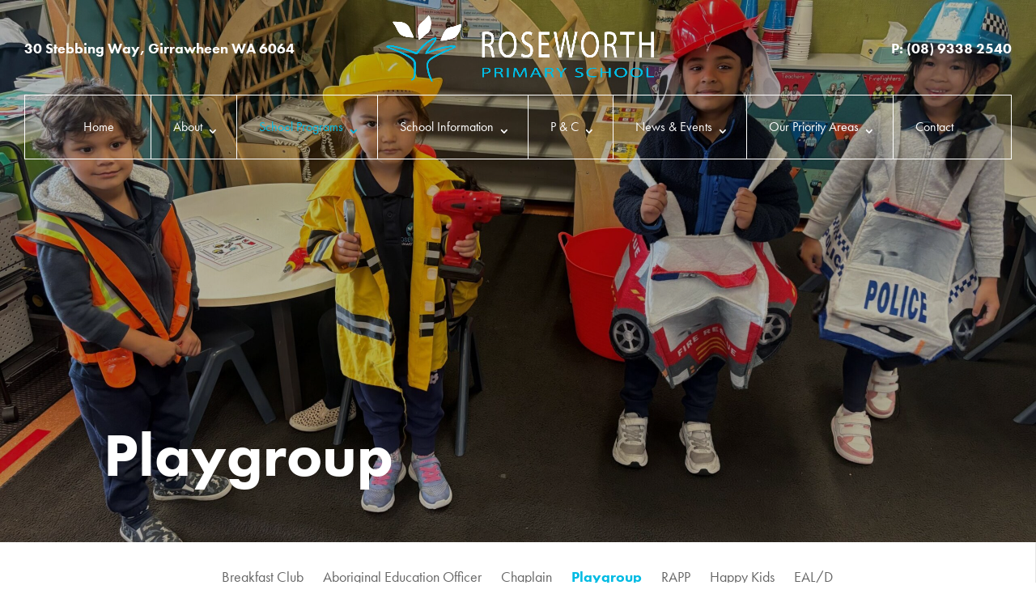

--- FILE ---
content_type: text/html; charset=UTF-8
request_url: http://roseworthps.wa.edu.au/school-programs/playgroup/
body_size: 12725
content:
<!DOCTYPE html>
<html lang="en-AU">
<head>
	<meta charset="UTF-8" />
<meta http-equiv="X-UA-Compatible" content="IE=edge">
	<link rel="pingback" href="http://roseworthps.wa.edu.au/xmlrpc.php" />

	<script type="text/javascript">
		document.documentElement.className = 'js';
	</script>

	<title>Playgroup | Roseworth Primary School</title>
<meta name='robots' content='max-image-preview:large' />
<link rel='dns-prefetch' href='//fonts.googleapis.com' />
<link rel="alternate" type="application/rss+xml" title="Roseworth Primary School &raquo; Feed" href="http://roseworthps.wa.edu.au/feed/" />
<link rel="alternate" type="application/rss+xml" title="Roseworth Primary School &raquo; Comments Feed" href="http://roseworthps.wa.edu.au/comments/feed/" />
<script type="text/javascript">
/* <![CDATA[ */
window._wpemojiSettings = {"baseUrl":"https:\/\/s.w.org\/images\/core\/emoji\/14.0.0\/72x72\/","ext":".png","svgUrl":"https:\/\/s.w.org\/images\/core\/emoji\/14.0.0\/svg\/","svgExt":".svg","source":{"concatemoji":"http:\/\/roseworthps.wa.edu.au\/wp-includes\/js\/wp-emoji-release.min.js?ver=6.4.7"}};
/*! This file is auto-generated */
!function(i,n){var o,s,e;function c(e){try{var t={supportTests:e,timestamp:(new Date).valueOf()};sessionStorage.setItem(o,JSON.stringify(t))}catch(e){}}function p(e,t,n){e.clearRect(0,0,e.canvas.width,e.canvas.height),e.fillText(t,0,0);var t=new Uint32Array(e.getImageData(0,0,e.canvas.width,e.canvas.height).data),r=(e.clearRect(0,0,e.canvas.width,e.canvas.height),e.fillText(n,0,0),new Uint32Array(e.getImageData(0,0,e.canvas.width,e.canvas.height).data));return t.every(function(e,t){return e===r[t]})}function u(e,t,n){switch(t){case"flag":return n(e,"\ud83c\udff3\ufe0f\u200d\u26a7\ufe0f","\ud83c\udff3\ufe0f\u200b\u26a7\ufe0f")?!1:!n(e,"\ud83c\uddfa\ud83c\uddf3","\ud83c\uddfa\u200b\ud83c\uddf3")&&!n(e,"\ud83c\udff4\udb40\udc67\udb40\udc62\udb40\udc65\udb40\udc6e\udb40\udc67\udb40\udc7f","\ud83c\udff4\u200b\udb40\udc67\u200b\udb40\udc62\u200b\udb40\udc65\u200b\udb40\udc6e\u200b\udb40\udc67\u200b\udb40\udc7f");case"emoji":return!n(e,"\ud83e\udef1\ud83c\udffb\u200d\ud83e\udef2\ud83c\udfff","\ud83e\udef1\ud83c\udffb\u200b\ud83e\udef2\ud83c\udfff")}return!1}function f(e,t,n){var r="undefined"!=typeof WorkerGlobalScope&&self instanceof WorkerGlobalScope?new OffscreenCanvas(300,150):i.createElement("canvas"),a=r.getContext("2d",{willReadFrequently:!0}),o=(a.textBaseline="top",a.font="600 32px Arial",{});return e.forEach(function(e){o[e]=t(a,e,n)}),o}function t(e){var t=i.createElement("script");t.src=e,t.defer=!0,i.head.appendChild(t)}"undefined"!=typeof Promise&&(o="wpEmojiSettingsSupports",s=["flag","emoji"],n.supports={everything:!0,everythingExceptFlag:!0},e=new Promise(function(e){i.addEventListener("DOMContentLoaded",e,{once:!0})}),new Promise(function(t){var n=function(){try{var e=JSON.parse(sessionStorage.getItem(o));if("object"==typeof e&&"number"==typeof e.timestamp&&(new Date).valueOf()<e.timestamp+604800&&"object"==typeof e.supportTests)return e.supportTests}catch(e){}return null}();if(!n){if("undefined"!=typeof Worker&&"undefined"!=typeof OffscreenCanvas&&"undefined"!=typeof URL&&URL.createObjectURL&&"undefined"!=typeof Blob)try{var e="postMessage("+f.toString()+"("+[JSON.stringify(s),u.toString(),p.toString()].join(",")+"));",r=new Blob([e],{type:"text/javascript"}),a=new Worker(URL.createObjectURL(r),{name:"wpTestEmojiSupports"});return void(a.onmessage=function(e){c(n=e.data),a.terminate(),t(n)})}catch(e){}c(n=f(s,u,p))}t(n)}).then(function(e){for(var t in e)n.supports[t]=e[t],n.supports.everything=n.supports.everything&&n.supports[t],"flag"!==t&&(n.supports.everythingExceptFlag=n.supports.everythingExceptFlag&&n.supports[t]);n.supports.everythingExceptFlag=n.supports.everythingExceptFlag&&!n.supports.flag,n.DOMReady=!1,n.readyCallback=function(){n.DOMReady=!0}}).then(function(){return e}).then(function(){var e;n.supports.everything||(n.readyCallback(),(e=n.source||{}).concatemoji?t(e.concatemoji):e.wpemoji&&e.twemoji&&(t(e.twemoji),t(e.wpemoji)))}))}((window,document),window._wpemojiSettings);
/* ]]> */
</script>
<meta content="Roseworth PS v.1.0" name="generator"/><link rel='stylesheet' id='eo-leaflet.js-css' href='http://roseworthps.wa.edu.au/wp-content/plugins/event-organiser/lib/leaflet/leaflet.min.css?ver=1.4.0' type='text/css' media='all' />
<style id='eo-leaflet.js-inline-css' type='text/css'>
.leaflet-popup-close-button{box-shadow:none!important;}
</style>
<style id='wp-emoji-styles-inline-css' type='text/css'>

	img.wp-smiley, img.emoji {
		display: inline !important;
		border: none !important;
		box-shadow: none !important;
		height: 1em !important;
		width: 1em !important;
		margin: 0 0.07em !important;
		vertical-align: -0.1em !important;
		background: none !important;
		padding: 0 !important;
	}
</style>
<link rel='stylesheet' id='wp-block-library-css' href='http://roseworthps.wa.edu.au/wp-includes/css/dist/block-library/style.min.css?ver=6.4.7' type='text/css' media='all' />
<style id='classic-theme-styles-inline-css' type='text/css'>
/*! This file is auto-generated */
.wp-block-button__link{color:#fff;background-color:#32373c;border-radius:9999px;box-shadow:none;text-decoration:none;padding:calc(.667em + 2px) calc(1.333em + 2px);font-size:1.125em}.wp-block-file__button{background:#32373c;color:#fff;text-decoration:none}
</style>
<style id='global-styles-inline-css' type='text/css'>
body{--wp--preset--color--black: #000000;--wp--preset--color--cyan-bluish-gray: #abb8c3;--wp--preset--color--white: #ffffff;--wp--preset--color--pale-pink: #f78da7;--wp--preset--color--vivid-red: #cf2e2e;--wp--preset--color--luminous-vivid-orange: #ff6900;--wp--preset--color--luminous-vivid-amber: #fcb900;--wp--preset--color--light-green-cyan: #7bdcb5;--wp--preset--color--vivid-green-cyan: #00d084;--wp--preset--color--pale-cyan-blue: #8ed1fc;--wp--preset--color--vivid-cyan-blue: #0693e3;--wp--preset--color--vivid-purple: #9b51e0;--wp--preset--gradient--vivid-cyan-blue-to-vivid-purple: linear-gradient(135deg,rgba(6,147,227,1) 0%,rgb(155,81,224) 100%);--wp--preset--gradient--light-green-cyan-to-vivid-green-cyan: linear-gradient(135deg,rgb(122,220,180) 0%,rgb(0,208,130) 100%);--wp--preset--gradient--luminous-vivid-amber-to-luminous-vivid-orange: linear-gradient(135deg,rgba(252,185,0,1) 0%,rgba(255,105,0,1) 100%);--wp--preset--gradient--luminous-vivid-orange-to-vivid-red: linear-gradient(135deg,rgba(255,105,0,1) 0%,rgb(207,46,46) 100%);--wp--preset--gradient--very-light-gray-to-cyan-bluish-gray: linear-gradient(135deg,rgb(238,238,238) 0%,rgb(169,184,195) 100%);--wp--preset--gradient--cool-to-warm-spectrum: linear-gradient(135deg,rgb(74,234,220) 0%,rgb(151,120,209) 20%,rgb(207,42,186) 40%,rgb(238,44,130) 60%,rgb(251,105,98) 80%,rgb(254,248,76) 100%);--wp--preset--gradient--blush-light-purple: linear-gradient(135deg,rgb(255,206,236) 0%,rgb(152,150,240) 100%);--wp--preset--gradient--blush-bordeaux: linear-gradient(135deg,rgb(254,205,165) 0%,rgb(254,45,45) 50%,rgb(107,0,62) 100%);--wp--preset--gradient--luminous-dusk: linear-gradient(135deg,rgb(255,203,112) 0%,rgb(199,81,192) 50%,rgb(65,88,208) 100%);--wp--preset--gradient--pale-ocean: linear-gradient(135deg,rgb(255,245,203) 0%,rgb(182,227,212) 50%,rgb(51,167,181) 100%);--wp--preset--gradient--electric-grass: linear-gradient(135deg,rgb(202,248,128) 0%,rgb(113,206,126) 100%);--wp--preset--gradient--midnight: linear-gradient(135deg,rgb(2,3,129) 0%,rgb(40,116,252) 100%);--wp--preset--font-size--small: 13px;--wp--preset--font-size--medium: 20px;--wp--preset--font-size--large: 36px;--wp--preset--font-size--x-large: 42px;--wp--preset--spacing--20: 0.44rem;--wp--preset--spacing--30: 0.67rem;--wp--preset--spacing--40: 1rem;--wp--preset--spacing--50: 1.5rem;--wp--preset--spacing--60: 2.25rem;--wp--preset--spacing--70: 3.38rem;--wp--preset--spacing--80: 5.06rem;--wp--preset--shadow--natural: 6px 6px 9px rgba(0, 0, 0, 0.2);--wp--preset--shadow--deep: 12px 12px 50px rgba(0, 0, 0, 0.4);--wp--preset--shadow--sharp: 6px 6px 0px rgba(0, 0, 0, 0.2);--wp--preset--shadow--outlined: 6px 6px 0px -3px rgba(255, 255, 255, 1), 6px 6px rgba(0, 0, 0, 1);--wp--preset--shadow--crisp: 6px 6px 0px rgba(0, 0, 0, 1);}:where(.is-layout-flex){gap: 0.5em;}:where(.is-layout-grid){gap: 0.5em;}body .is-layout-flow > .alignleft{float: left;margin-inline-start: 0;margin-inline-end: 2em;}body .is-layout-flow > .alignright{float: right;margin-inline-start: 2em;margin-inline-end: 0;}body .is-layout-flow > .aligncenter{margin-left: auto !important;margin-right: auto !important;}body .is-layout-constrained > .alignleft{float: left;margin-inline-start: 0;margin-inline-end: 2em;}body .is-layout-constrained > .alignright{float: right;margin-inline-start: 2em;margin-inline-end: 0;}body .is-layout-constrained > .aligncenter{margin-left: auto !important;margin-right: auto !important;}body .is-layout-constrained > :where(:not(.alignleft):not(.alignright):not(.alignfull)){max-width: var(--wp--style--global--content-size);margin-left: auto !important;margin-right: auto !important;}body .is-layout-constrained > .alignwide{max-width: var(--wp--style--global--wide-size);}body .is-layout-flex{display: flex;}body .is-layout-flex{flex-wrap: wrap;align-items: center;}body .is-layout-flex > *{margin: 0;}body .is-layout-grid{display: grid;}body .is-layout-grid > *{margin: 0;}:where(.wp-block-columns.is-layout-flex){gap: 2em;}:where(.wp-block-columns.is-layout-grid){gap: 2em;}:where(.wp-block-post-template.is-layout-flex){gap: 1.25em;}:where(.wp-block-post-template.is-layout-grid){gap: 1.25em;}.has-black-color{color: var(--wp--preset--color--black) !important;}.has-cyan-bluish-gray-color{color: var(--wp--preset--color--cyan-bluish-gray) !important;}.has-white-color{color: var(--wp--preset--color--white) !important;}.has-pale-pink-color{color: var(--wp--preset--color--pale-pink) !important;}.has-vivid-red-color{color: var(--wp--preset--color--vivid-red) !important;}.has-luminous-vivid-orange-color{color: var(--wp--preset--color--luminous-vivid-orange) !important;}.has-luminous-vivid-amber-color{color: var(--wp--preset--color--luminous-vivid-amber) !important;}.has-light-green-cyan-color{color: var(--wp--preset--color--light-green-cyan) !important;}.has-vivid-green-cyan-color{color: var(--wp--preset--color--vivid-green-cyan) !important;}.has-pale-cyan-blue-color{color: var(--wp--preset--color--pale-cyan-blue) !important;}.has-vivid-cyan-blue-color{color: var(--wp--preset--color--vivid-cyan-blue) !important;}.has-vivid-purple-color{color: var(--wp--preset--color--vivid-purple) !important;}.has-black-background-color{background-color: var(--wp--preset--color--black) !important;}.has-cyan-bluish-gray-background-color{background-color: var(--wp--preset--color--cyan-bluish-gray) !important;}.has-white-background-color{background-color: var(--wp--preset--color--white) !important;}.has-pale-pink-background-color{background-color: var(--wp--preset--color--pale-pink) !important;}.has-vivid-red-background-color{background-color: var(--wp--preset--color--vivid-red) !important;}.has-luminous-vivid-orange-background-color{background-color: var(--wp--preset--color--luminous-vivid-orange) !important;}.has-luminous-vivid-amber-background-color{background-color: var(--wp--preset--color--luminous-vivid-amber) !important;}.has-light-green-cyan-background-color{background-color: var(--wp--preset--color--light-green-cyan) !important;}.has-vivid-green-cyan-background-color{background-color: var(--wp--preset--color--vivid-green-cyan) !important;}.has-pale-cyan-blue-background-color{background-color: var(--wp--preset--color--pale-cyan-blue) !important;}.has-vivid-cyan-blue-background-color{background-color: var(--wp--preset--color--vivid-cyan-blue) !important;}.has-vivid-purple-background-color{background-color: var(--wp--preset--color--vivid-purple) !important;}.has-black-border-color{border-color: var(--wp--preset--color--black) !important;}.has-cyan-bluish-gray-border-color{border-color: var(--wp--preset--color--cyan-bluish-gray) !important;}.has-white-border-color{border-color: var(--wp--preset--color--white) !important;}.has-pale-pink-border-color{border-color: var(--wp--preset--color--pale-pink) !important;}.has-vivid-red-border-color{border-color: var(--wp--preset--color--vivid-red) !important;}.has-luminous-vivid-orange-border-color{border-color: var(--wp--preset--color--luminous-vivid-orange) !important;}.has-luminous-vivid-amber-border-color{border-color: var(--wp--preset--color--luminous-vivid-amber) !important;}.has-light-green-cyan-border-color{border-color: var(--wp--preset--color--light-green-cyan) !important;}.has-vivid-green-cyan-border-color{border-color: var(--wp--preset--color--vivid-green-cyan) !important;}.has-pale-cyan-blue-border-color{border-color: var(--wp--preset--color--pale-cyan-blue) !important;}.has-vivid-cyan-blue-border-color{border-color: var(--wp--preset--color--vivid-cyan-blue) !important;}.has-vivid-purple-border-color{border-color: var(--wp--preset--color--vivid-purple) !important;}.has-vivid-cyan-blue-to-vivid-purple-gradient-background{background: var(--wp--preset--gradient--vivid-cyan-blue-to-vivid-purple) !important;}.has-light-green-cyan-to-vivid-green-cyan-gradient-background{background: var(--wp--preset--gradient--light-green-cyan-to-vivid-green-cyan) !important;}.has-luminous-vivid-amber-to-luminous-vivid-orange-gradient-background{background: var(--wp--preset--gradient--luminous-vivid-amber-to-luminous-vivid-orange) !important;}.has-luminous-vivid-orange-to-vivid-red-gradient-background{background: var(--wp--preset--gradient--luminous-vivid-orange-to-vivid-red) !important;}.has-very-light-gray-to-cyan-bluish-gray-gradient-background{background: var(--wp--preset--gradient--very-light-gray-to-cyan-bluish-gray) !important;}.has-cool-to-warm-spectrum-gradient-background{background: var(--wp--preset--gradient--cool-to-warm-spectrum) !important;}.has-blush-light-purple-gradient-background{background: var(--wp--preset--gradient--blush-light-purple) !important;}.has-blush-bordeaux-gradient-background{background: var(--wp--preset--gradient--blush-bordeaux) !important;}.has-luminous-dusk-gradient-background{background: var(--wp--preset--gradient--luminous-dusk) !important;}.has-pale-ocean-gradient-background{background: var(--wp--preset--gradient--pale-ocean) !important;}.has-electric-grass-gradient-background{background: var(--wp--preset--gradient--electric-grass) !important;}.has-midnight-gradient-background{background: var(--wp--preset--gradient--midnight) !important;}.has-small-font-size{font-size: var(--wp--preset--font-size--small) !important;}.has-medium-font-size{font-size: var(--wp--preset--font-size--medium) !important;}.has-large-font-size{font-size: var(--wp--preset--font-size--large) !important;}.has-x-large-font-size{font-size: var(--wp--preset--font-size--x-large) !important;}
.wp-block-navigation a:where(:not(.wp-element-button)){color: inherit;}
:where(.wp-block-post-template.is-layout-flex){gap: 1.25em;}:where(.wp-block-post-template.is-layout-grid){gap: 1.25em;}
:where(.wp-block-columns.is-layout-flex){gap: 2em;}:where(.wp-block-columns.is-layout-grid){gap: 2em;}
.wp-block-pullquote{font-size: 1.5em;line-height: 1.6;}
</style>
<link rel='stylesheet' id='divi-parent-css' href='http://roseworthps.wa.edu.au/wp-content/themes/Divi/style.css?ver=6.4.7' type='text/css' media='all' />
<link rel='stylesheet' id='child-style-css' href='http://roseworthps.wa.edu.au/wp-content/themes/hashtagcreatives-b/style.css?ver=6.4.7' type='text/css' media='all' />
<link rel='stylesheet' id='divi-fonts-css' href='http://fonts.googleapis.com/css?family=Open+Sans:300italic,400italic,600italic,700italic,800italic,400,300,600,700,800&#038;subset=latin,latin-ext' type='text/css' media='all' />
<link rel='stylesheet' id='divi-style-css' href='http://roseworthps.wa.edu.au/wp-content/themes/hashtagcreatives-b/style.css?ver=4.4.2' type='text/css' media='all' />
<link rel='stylesheet' id='dashicons-css' href='http://roseworthps.wa.edu.au/wp-includes/css/dashicons.min.css?ver=6.4.7' type='text/css' media='all' />
<script type="text/javascript" src="http://roseworthps.wa.edu.au/wp-includes/js/jquery/jquery.min.js?ver=3.7.1" id="jquery-core-js"></script>
<script type="text/javascript" src="http://roseworthps.wa.edu.au/wp-includes/js/jquery/jquery-migrate.min.js?ver=3.4.1" id="jquery-migrate-js"></script>
<script type="text/javascript" src="http://roseworthps.wa.edu.au/wp-content/themes/Divi/core/admin/js/es6-promise.auto.min.js?ver=6.4.7" id="es6-promise-js"></script>
<script type="text/javascript" id="et-core-api-spam-recaptcha-js-extra">
/* <![CDATA[ */
var et_core_api_spam_recaptcha = {"site_key":"","page_action":{"action":"playgroup"}};
/* ]]> */
</script>
<script type="text/javascript" src="http://roseworthps.wa.edu.au/wp-content/themes/Divi/core/admin/js/recaptcha.js?ver=6.4.7" id="et-core-api-spam-recaptcha-js"></script>
<link rel="https://api.w.org/" href="http://roseworthps.wa.edu.au/wp-json/" /><link rel="alternate" type="application/json" href="http://roseworthps.wa.edu.au/wp-json/wp/v2/pages/31" /><link rel="EditURI" type="application/rsd+xml" title="RSD" href="http://roseworthps.wa.edu.au/xmlrpc.php?rsd" />
<meta name="generator" content="WordPress 6.4.7" />
<link rel="canonical" href="http://roseworthps.wa.edu.au/school-programs/playgroup/" />
<link rel='shortlink' href='http://roseworthps.wa.edu.au/?p=31' />
<link rel="alternate" type="application/json+oembed" href="http://roseworthps.wa.edu.au/wp-json/oembed/1.0/embed?url=http%3A%2F%2Froseworthps.wa.edu.au%2Fschool-programs%2Fplaygroup%2F" />
<link rel="alternate" type="text/xml+oembed" href="http://roseworthps.wa.edu.au/wp-json/oembed/1.0/embed?url=http%3A%2F%2Froseworthps.wa.edu.au%2Fschool-programs%2Fplaygroup%2F&#038;format=xml" />
<meta name="viewport" content="width=device-width, initial-scale=1.0, maximum-scale=1.0, user-scalable=0" /><link rel="shortcut icon" href="" /><link rel="stylesheet" href="https://use.typekit.net/bio3ugf.css">
<script type="text/javascript" src="//translate.google.com/translate_a/element.js?cb=googleTranslateElementInit"></script>
<script type="text/javascript">
function googleTranslateElementInit() {
  new google.translate.TranslateElement({pageLanguage: 'en'}, 'google_translate_element');
}
</script>
<div id="fb-root"></div>
<script async defer crossorigin="anonymous" src="https://connect.facebook.net/en_GB/sdk.js#xfbml=1&version=v4.0&appId=1820425038222012&autoLogAppEvents=1"></script>

<script type="text/javascript">
(function($) {
 function setup_collapsible_submenus() {
 $( "<div class='sub-menu-toggle'></div>" ).insertBefore( "#main-header #mobile_menu.et_mobile_menu .menu-item-has-children > a" );
 $( "#main-header #mobile_menu.et_mobile_menu .sub-menu-toggle" ).click(function () {
 $(this).toggleClass("popped");
 });
 }
 $(document).ready(function() {
 setup_collapsible_submenus();
 });
 $(window).load(function() {
 setup_collapsible_submenus();
 });
})(jQuery);
</script><style id="et-divi-customizer-global-cached-inline-styles">body,.et_pb_column_1_2 .et_quote_content blockquote cite,.et_pb_column_1_2 .et_link_content a.et_link_main_url,.et_pb_column_1_3 .et_quote_content blockquote cite,.et_pb_column_3_8 .et_quote_content blockquote cite,.et_pb_column_1_4 .et_quote_content blockquote cite,.et_pb_blog_grid .et_quote_content blockquote cite,.et_pb_column_1_3 .et_link_content a.et_link_main_url,.et_pb_column_3_8 .et_link_content a.et_link_main_url,.et_pb_column_1_4 .et_link_content a.et_link_main_url,.et_pb_blog_grid .et_link_content a.et_link_main_url,body .et_pb_bg_layout_light .et_pb_post p,body .et_pb_bg_layout_dark .et_pb_post p{font-size:18px}.et_pb_slide_content,.et_pb_best_value{font-size:20px}body{color:#00274c}h1,h2,h3,h4,h5,h6{color:#00274c}body{line-height:1.4em}.container,.et_pb_row,.et_pb_slider .et_pb_container,.et_pb_fullwidth_section .et_pb_title_container,.et_pb_fullwidth_section .et_pb_title_featured_container,.et_pb_fullwidth_header:not(.et_pb_fullscreen) .et_pb_fullwidth_header_container{max-width:1520px}.et_boxed_layout #page-container,.et_boxed_layout.et_non_fixed_nav.et_transparent_nav #page-container #top-header,.et_boxed_layout.et_non_fixed_nav.et_transparent_nav #page-container #main-header,.et_fixed_nav.et_boxed_layout #page-container #top-header,.et_fixed_nav.et_boxed_layout #page-container #main-header,.et_boxed_layout #page-container .container,.et_boxed_layout #page-container .et_pb_row{max-width:1680px}a{color:#00bbe3}#main-header,#main-header .nav li ul,.et-search-form,#main-header .et_mobile_menu{background-color:rgba(255,255,255,0)}.nav li ul{border-color:#00bbe3}.et_header_style_centered .mobile_nav .select_page,.et_header_style_split .mobile_nav .select_page,.et_nav_text_color_light #top-menu>li>a,.et_nav_text_color_dark #top-menu>li>a,#top-menu a,.et_mobile_menu li a,.et_nav_text_color_light .et_mobile_menu li a,.et_nav_text_color_dark .et_mobile_menu li a,#et_search_icon:before,.et_search_form_container input,span.et_close_search_field:after,#et-top-navigation .et-cart-info{color:#ffffff}.et_search_form_container input::-moz-placeholder{color:#ffffff}.et_search_form_container input::-webkit-input-placeholder{color:#ffffff}.et_search_form_container input:-ms-input-placeholder{color:#ffffff}#top-menu li a{font-size:18px}body.et_vertical_nav .container.et_search_form_container .et-search-form input{font-size:18px!important}#top-menu li.current-menu-ancestor>a,#top-menu li.current-menu-item>a,.et_color_scheme_red #top-menu li.current-menu-ancestor>a,.et_color_scheme_red #top-menu li.current-menu-item>a,.et_color_scheme_pink #top-menu li.current-menu-ancestor>a,.et_color_scheme_pink #top-menu li.current-menu-item>a,.et_color_scheme_orange #top-menu li.current-menu-ancestor>a,.et_color_scheme_orange #top-menu li.current-menu-item>a,.et_color_scheme_green #top-menu li.current-menu-ancestor>a,.et_color_scheme_green #top-menu li.current-menu-item>a{color:#00bbe3}#main-footer{background-color:#00274c}#footer-widgets .footer-widget a,#footer-widgets .footer-widget li a,#footer-widgets .footer-widget li a:hover{color:#ffffff}.footer-widget{color:#ffffff}#main-footer .footer-widget h4{color:#ffffff}.footer-widget li:before{border-color:#00274c}.footer-widget,.footer-widget li,.footer-widget li a,#footer-info{font-size:14px}.footer-widget h4{font-weight:bold;font-style:normal;text-transform:uppercase;text-decoration:none}.footer-widget .et_pb_widget div,.footer-widget .et_pb_widget ul,.footer-widget .et_pb_widget ol,.footer-widget .et_pb_widget label{line-height:1.7em}#et-footer-nav .bottom-nav li.current-menu-item a{color:#2ea3f2}#footer-bottom{background-color:#00274c}#footer-info,#footer-info a{color:#ffffff}#footer-info{font-size:12px}#main-header{box-shadow:none}.et-fixed-header#main-header{box-shadow:none!important}body .et_pb_button,.woocommerce a.button.alt,.woocommerce-page a.button.alt,.woocommerce button.button.alt,.woocommerce button.button.alt.disabled,.woocommerce-page button.button.alt,.woocommerce-page button.button.alt.disabled,.woocommerce input.button.alt,.woocommerce-page input.button.alt,.woocommerce #respond input#submit.alt,.woocommerce-page #respond input#submit.alt,.woocommerce #content input.button.alt,.woocommerce-page #content input.button.alt,.woocommerce a.button,.woocommerce-page a.button,.woocommerce button.button,.woocommerce-page button.button,.woocommerce input.button,.woocommerce-page input.button,.woocommerce #respond input#submit,.woocommerce-page #respond input#submit,.woocommerce #content input.button,.woocommerce-page #content input.button,.woocommerce-message a.button.wc-forward{}body.et_pb_button_helper_class .et_pb_button,body.et_pb_button_helper_class .et_pb_module.et_pb_button,.woocommerce.et_pb_button_helper_class a.button.alt,.woocommerce-page.et_pb_button_helper_class a.button.alt,.woocommerce.et_pb_button_helper_class button.button.alt,.woocommerce.et_pb_button_helper_class button.button.alt.disabled,.woocommerce-page.et_pb_button_helper_class button.button.alt,.woocommerce-page.et_pb_button_helper_class button.button.alt.disabled,.woocommerce.et_pb_button_helper_class input.button.alt,.woocommerce-page.et_pb_button_helper_class input.button.alt,.woocommerce.et_pb_button_helper_class #respond input#submit.alt,.woocommerce-page.et_pb_button_helper_class #respond input#submit.alt,.woocommerce.et_pb_button_helper_class #content input.button.alt,.woocommerce-page.et_pb_button_helper_class #content input.button.alt,.woocommerce.et_pb_button_helper_class a.button,.woocommerce-page.et_pb_button_helper_class a.button,.woocommerce.et_pb_button_helper_class button.button,.woocommerce-page.et_pb_button_helper_class button.button,.woocommerce.et_pb_button_helper_class input.button,.woocommerce-page.et_pb_button_helper_class input.button,.woocommerce.et_pb_button_helper_class #respond input#submit,.woocommerce-page.et_pb_button_helper_class #respond input#submit,.woocommerce.et_pb_button_helper_class #content input.button,.woocommerce-page.et_pb_button_helper_class #content input.button{color:#ffffff}body .et_pb_button:hover,.woocommerce a.button.alt:hover,.woocommerce-page a.button.alt:hover,.woocommerce button.button.alt:hover,.woocommerce button.button.alt.disabled:hover,.woocommerce-page button.button.alt:hover,.woocommerce-page button.button.alt.disabled:hover,.woocommerce input.button.alt:hover,.woocommerce-page input.button.alt:hover,.woocommerce #respond input#submit.alt:hover,.woocommerce-page #respond input#submit.alt:hover,.woocommerce #content input.button.alt:hover,.woocommerce-page #content input.button.alt:hover,.woocommerce a.button:hover,.woocommerce-page a.button:hover,.woocommerce button.button:hover,.woocommerce-page button.button:hover,.woocommerce input.button:hover,.woocommerce-page input.button:hover,.woocommerce #respond input#submit:hover,.woocommerce-page #respond input#submit:hover,.woocommerce #content input.button:hover,.woocommerce-page #content input.button:hover{color:#ffffff!important;border-radius:0px}@media only screen and (min-width:981px){.et_header_style_left #et-top-navigation,.et_header_style_split #et-top-navigation{padding:59px 0 0 0}.et_header_style_left #et-top-navigation nav>ul>li>a,.et_header_style_split #et-top-navigation nav>ul>li>a{padding-bottom:59px}.et_header_style_split .centered-inline-logo-wrap{width:117px;margin:-117px 0}.et_header_style_split .centered-inline-logo-wrap #logo{max-height:117px}.et_pb_svg_logo.et_header_style_split .centered-inline-logo-wrap #logo{height:117px}.et_header_style_centered #top-menu>li>a{padding-bottom:21px}.et_header_style_slide #et-top-navigation,.et_header_style_fullscreen #et-top-navigation{padding:50px 0 50px 0!important}.et_header_style_centered #main-header .logo_container{height:117px}.et_header_style_centered #logo{max-height:70%}.et_pb_svg_logo.et_header_style_centered #logo{height:70%}.et_header_style_centered.et_hide_primary_logo #main-header:not(.et-fixed-header) .logo_container,.et_header_style_centered.et_hide_fixed_logo #main-header.et-fixed-header .logo_container{height:21.06px}.et-fixed-header #top-menu a,.et-fixed-header #et_search_icon:before,.et-fixed-header #et_top_search .et-search-form input,.et-fixed-header .et_search_form_container input,.et-fixed-header .et_close_search_field:after,.et-fixed-header #et-top-navigation .et-cart-info{color:#ffffff!important}.et-fixed-header .et_search_form_container input::-moz-placeholder{color:#ffffff!important}.et-fixed-header .et_search_form_container input::-webkit-input-placeholder{color:#ffffff!important}.et-fixed-header .et_search_form_container input:-ms-input-placeholder{color:#ffffff!important}.et-fixed-header #top-menu li.current-menu-ancestor>a,.et-fixed-header #top-menu li.current-menu-item>a{color:#00bbe3!important}}@media only screen and (min-width:1900px){.et_pb_row{padding:38px 0}.et_pb_section{padding:76px 0}.single.et_pb_pagebuilder_layout.et_full_width_page .et_post_meta_wrapper{padding-top:114px}.et_pb_fullwidth_section{padding:0}}p,a,ul,li{font-family:futura-pt,sans-serif;font-weight:400;font-style:normal}h1,h2,h3,h4{font-family:futura-pt,sans-serif;font-style:normal}.et_pb_button{padding:15px 60px;-webkit-border-radius:100px;-moz-border-radius:100px;border-radius:100px;background-color:#00274c;border-color:#00274c;color:#fff}.et_pb_button:hover,.et_pb_module .et_pb_button:hover{border:2px solid #00a7ce;padding:15px 60px;background-color:#00a7ce!important;border-radius:100px}.rwps-address,.rwps-phone{position:absolute;top:48px;color:#fff;font-family:futura-pt,sans-serif;font-weight:600;font-size:18px;font-style:normal}.rwps-address{float:left}.rwps-phone{right:30px}#et-top-navigation{border:1px solid #fff;transition:ease-in-out .2s}#et-top-navigation:hover{background-color:#00274c}.et_header_style_centered #top-menu>li>a{padding:2em}#et-secondary-nav .menu-item-has-children>a:first-child:after,#top-menu .menu-item-has-children>a:first-child:after{top:37px}#main-header.et-fixed-header{background-color:#00274c!important;padding-bottom:30px}.et-fixed-header .rwps-address,.et-fixed-header .rwps-phone{top:25px}.et-fixed-header .nav li ul{background-color:#00274c!important}.et-fixed-header .nav li ul li{border:none!important}ul.sub-menu{background-color:#fff!important}#top-menu li ul li a{color:#00274c}#top-menu li a{font-size:18px}#top-menu li{border-right:1px solid #fff}li#menu-item-69{border-right:none}li.current-menu-item a{color:#00BBE3!important;font-weight:700}#top-menu>li:last-child{border-right:0px}.promo-box h2{font-size:40px;font-weight:700!important}.homepage-blog article{-webkit-box-shadow:0 4px 10px -2px rgba(119,119,119,0.3);-moz-box-shadow:0 4px 10px -2px rgba(119,119,119,0.3);box-shadow:0 4px 10px -2px rgba(119,119,119,0.3);border:none!important}.promo_box:hover{-webkit-animation:mover 1s infinite alternate;animation:mover 1s infinite alternate}@-webkit-keyframes mover{0%{transform:translateY(0)}100%{transform:translateY(-10px)}}@keyframes mover{0%{transform:translateY(0)}100%{transform:translateY(-10px)}}.innerpage-header{padding-top:318px}.innerpage-header h1{font-size:75px;font-weight:700}.sidebar h4.widgettitle{font-size:30px;font-weight:bold;margin-bottom:10px}.sidebar.subnav{background-color:#ffffff;-webkit-box-shadow:0 4px 10px -2px rgba(119,119,119,0.3);-moz-box-shadow:0 4px 10px -2px rgba(119,119,119,0.3);box-shadow:0 4px 10px -2px rgba(119,119,119,0.3);padding:1.6%}.subnav .widget_nav_menu{width:80%!important;text-align:center;margin:0 10%!important;max-width:100%!important}.subnav ul li{float:none;display:inline-block;margin-bottom:-5px}.subnav ul li a{display:block;padding:10px}.innerpage.into-text{padding-bottom:0px}.innerpage.into-text p{font-size:20px;font-weight:600}a.more-link{padding:9px 30px;-webkit-border-radius:100px;-moz-border-radius:100px;border-radius:100px;background-color:#01b8e0;text-transform:capitalize}.post-content-inner{margin-bottom:20px}.blog_sidebar h4.widgettitle,#sidebar h4.widgettitle{font-size:28px;font-weight:900}.single-event header#main-header{background-color:#00274c;padding-bottom:20px!important}.fc-basic-view tbody .fc-row{min-height:6em!important}th.fc-day-header.fc-widget-header{padding:11px!important;font-family:futura-pt,sans-serif;font-weight:700;font-style:normal}.eo-fullcalendar .fc-toolbar{font-family:futura-pt,sans-serif;font-weight:700;font-style:normal}.footer-widget #text-2{text-align:right}.footer-widget #text-2 h2{font-weight:700;font-size:23px;color:#fff}#et_mobile_nav_menu .mobile_nav.opened .mobile_menu_bar::before{content:'\4d'}#top-menu .menu-item-has-children .menu-item-has-children>a:first-child::after,#et-secondary-nav .menu-item-has-children .menu-item-has-children>a:first-child::after{content:'5'}#main-header #mobile_menu.et_mobile_menu .menu-item-has-children{position:relative}#main-header #mobile_menu.et_mobile_menu .sub-menu-toggle{position:absolute;background-color:rgba(0,0,0,0.03);z-index:1;width:36px;height:36px;line-height:36px;border-radius:50%;top:6px;right:10px;cursor:pointer;text-align:center}#main-header #mobile_menu.et_mobile_menu .sub-menu-toggle.popped{background-color:rgba(0,0,0,0.1)}#main-header #mobile_menu.et_mobile_menu .sub-menu-toggle::before{font-family:"ETmodules"!important;font-weight:normal;font-style:normal;font-variant:normal;-webkit-font-smoothing:antialiased;-moz-osx-font-smoothing:grayscale;line-height:36px;font-size:24px;text-transform:none;speak:none;content:'\33'}#main-header #mobile_menu.et_mobile_menu .sub-menu-toggle.popped::before{content:'\32'}#main-header #mobile_menu.et_mobile_menu .sub-menu-toggle~ul.sub-menu{display:none!important;padding-left:0}#main-header #mobile_menu.et_mobile_menu .sub-menu-toggle.popped~ul.sub-menu{display:block!important;background-color:rgba(0,0,0,0.03)}#main-header #mobile_menu.et_mobile_menu li li{padding-left:0}#main-header #mobile_menu.et_mobile_menu li a,#main-header #mobile_menu.et_mobile_menu li li a,#main-header #mobile_menu.et_mobile_menu li li li a{padding-left:20px;padding-right:20px}#main-header #mobile_menu.et_mobile_menu .menu-item-has-children .sub-menu-toggle+a{padding-right:20px}#main-header #mobile_menu.et_mobile_menu .menu-item-has-children>a{background-color:transparent;font-weight:inherit}#main-header #mobile_menu.et_mobile_menu li.current-menu-item>a{font-weight:bolder}@media all and (min-width:1430px){.et_header_style_centered #top-menu>li>a{padding:2em 23px}}@media all and (max-width:1380px){.blog-section{border-right-width:0px!important}.blog-section .et_pb_row_2.et_pb_row{margin-left:140px!important}}@media all and (max-width:1280px){.et_header_style_centered #top-menu>li>a{padding:2em 23px}#top-menu li a{font-size:16px}.subnav .widget_nav_menu{width:90%!important;margin:0 6%!important}}@media all and (min-width:980px) and (max-width:1280px){}@media all and (max-width:1024px){.rwps-address,.rwps-phone{font-size:14px}#et-top-navigation{border:none}.et_header_style_centered #main-header .mobile_nav{-webkit-border-radius:0;-moz-border-radius:0;border-radius:0;background-color:#00BBE3}.mobile_menu_bar:before{color:#fff}ul#mobile_menu{background-color:#fff!important;border-top:none}.et_mobile_menu li a{color:#00274c!important;text-align:left;font-size:17px}#top-menu-nav,#top-menu{display:none}#et_top_search{display:none}#et_mobile_nav_menu{display:block}.et-top-navigation:hover{background-color:transparent!important}.promo-box h2{font-size:33px}.blog-section{border:none}.blog-section .et_pb_row.et_pb_row_2{margin-left:77px!important}}@media all and (max-width:980px){.et_header_style_centered #main-header .container{width:95%!important}.et_header_style_centered #et_mobile_nav_menu{margin-top:50px}}@media all and (min-width:768px) and (max-width:980px){.rwps-address,.rwps-phone{top:70px}.blog-section{border:none}.blog-section .et_pb_row.et_pb_row_2{margin-left:77px!important}.footer-widget #text-2{text-align:left!important}}@media all and (max-width:479px){.homepage-slider{padding-top:185px}header#main-header{background-color:#00274c}.rwps-phone{right:0;left:0;top:70px}.rwps-address{display:none}.homepage-slider .et_pb_slide{padding-top:80px!important;background-size:cover}.innerpage-header h1{font-size:55px;text-align:center}.innerpage-header{padding-top:190px!important}.footer-widget #text-2{text-align:left}}</style></head>
<body class="page-template-default page page-id-31 page-child parent-pageid-21 et_pb_button_helper_class et_transparent_nav et_fullwidth_nav et_fixed_nav et_show_nav et_primary_nav_dropdown_animation_fade et_secondary_nav_dropdown_animation_fade et_header_style_centered et_pb_footer_columns4 et_cover_background et_pb_gutter osx et_pb_gutters3 et_pb_pagebuilder_layout et_no_sidebar et_divi_theme et-db et_minified_js et_minified_css">
	<div id="page-container">

	
	
			<header id="main-header" data-height-onload="117">
			<div class="container clearfix et_menu_container">
							<div class="rwps-address">
					30 Stebbing Way, Girrawheen WA 6064 
				</div>				
				<div class="logo_container">
					<span class="logo_helper"></span>
					<a href="http://roseworthps.wa.edu.au/">
						<img src="http://roseworthps.wa.edu.au/wp-content/uploads/2019/08/logo-navy-base.png" alt="Roseworth Primary School" id="logo" data-height-percentage="70" />
					</a>
				</div>
				<div class="rwps-phone">
					P: (08) 9338 2540
				</div>	
							<div id="et-top-navigation" data-height="117" data-fixed-height="40">
											<nav id="top-menu-nav">
						<ul id="top-menu" class="nav"><li id="menu-item-558" class="menu-item menu-item-type-post_type menu-item-object-page menu-item-home menu-item-558"><a href="http://roseworthps.wa.edu.au/">Home</a></li>
<li id="menu-item-373" class="menu-item menu-item-type-custom menu-item-object-custom menu-item-has-children menu-item-373"><a href="#">About</a>
<ul class="sub-menu">
	<li id="menu-item-380" class="menu-item menu-item-type-post_type menu-item-object-page menu-item-380"><a href="http://roseworthps.wa.edu.au/about-roseworth-ps/">About Roseworth PS</a></li>
	<li id="menu-item-435" class="menu-item menu-item-type-post_type menu-item-object-page menu-item-435"><a href="http://roseworthps.wa.edu.au/about-roseworth-ps/school-partners/">School Partners</a></li>
	<li id="menu-item-434" class="menu-item menu-item-type-post_type menu-item-object-page menu-item-434"><a href="http://roseworthps.wa.edu.au/about-roseworth-ps/co-located-services/">Co-Located Services</a></li>
	<li id="menu-item-445" class="menu-item menu-item-type-post_type menu-item-object-page menu-item-445"><a href="http://roseworthps.wa.edu.au/about-roseworth-ps/school-board/">School Board</a></li>
	<li id="menu-item-1239" class="menu-item menu-item-type-post_type menu-item-object-page menu-item-1239"><a href="http://roseworthps.wa.edu.au/about-roseworth-ps/planning/">Planning</a></li>
</ul>
</li>
<li id="menu-item-711" class="menu-item menu-item-type-custom menu-item-object-custom current-menu-ancestor current-menu-parent menu-item-has-children menu-item-711"><a href="#">School Programs</a>
<ul class="sub-menu">
	<li id="menu-item-382" class="menu-item menu-item-type-post_type menu-item-object-page menu-item-382"><a href="http://roseworthps.wa.edu.au/school-programs/breakfast-club/">Breakfast Club</a></li>
	<li id="menu-item-383" class="menu-item menu-item-type-post_type menu-item-object-page menu-item-383"><a href="http://roseworthps.wa.edu.au/school-programs/aboriginal-education-officer/">Aboriginal Education Officer</a></li>
	<li id="menu-item-384" class="menu-item menu-item-type-post_type menu-item-object-page menu-item-384"><a href="http://roseworthps.wa.edu.au/school-programs/chaplain/">Chaplain</a></li>
	<li id="menu-item-386" class="menu-item menu-item-type-post_type menu-item-object-page current-menu-item page_item page-item-31 current_page_item menu-item-386"><a href="http://roseworthps.wa.edu.au/school-programs/playgroup/" aria-current="page">Playgroup</a></li>
	<li id="menu-item-387" class="menu-item menu-item-type-post_type menu-item-object-page menu-item-387"><a href="http://roseworthps.wa.edu.au/school-programs/rapp/">RAPP</a></li>
	<li id="menu-item-388" class="menu-item menu-item-type-post_type menu-item-object-page menu-item-388"><a href="http://roseworthps.wa.edu.au/school-programs/happy-lucky-kids/">Happy Kids</a></li>
	<li id="menu-item-389" class="menu-item menu-item-type-post_type menu-item-object-page menu-item-389"><a href="http://roseworthps.wa.edu.au/school-programs/eal-d/">EAL/D</a></li>
</ul>
</li>
<li id="menu-item-712" class="menu-item menu-item-type-custom menu-item-object-custom menu-item-has-children menu-item-712"><a href="#">School Information</a>
<ul class="sub-menu">
	<li id="menu-item-391" class="menu-item menu-item-type-post_type menu-item-object-page menu-item-391"><a href="http://roseworthps.wa.edu.au/school-information/enrolment/">Enrolment</a></li>
	<li id="menu-item-1247" class="menu-item menu-item-type-post_type menu-item-object-page menu-item-1247"><a href="http://roseworthps.wa.edu.au/school-information/reports/">Reports</a></li>
	<li id="menu-item-392" class="menu-item menu-item-type-post_type menu-item-object-page menu-item-392"><a href="http://roseworthps.wa.edu.au/school-information/contributions-charges/">Contributions &#038; Charges</a></li>
	<li id="menu-item-393" class="menu-item menu-item-type-post_type menu-item-object-page menu-item-393"><a href="http://roseworthps.wa.edu.au/school-information/school-times/">School Times</a></li>
	<li id="menu-item-394" class="menu-item menu-item-type-post_type menu-item-object-page menu-item-394"><a href="http://roseworthps.wa.edu.au/school-information/dress-code/">Dress Code</a></li>
	<li id="menu-item-395" class="menu-item menu-item-type-post_type menu-item-object-page menu-item-395"><a href="http://roseworthps.wa.edu.au/school-information/out-of-school-care/">Out of School Care</a></li>
</ul>
</li>
<li id="menu-item-713" class="menu-item menu-item-type-custom menu-item-object-custom menu-item-has-children menu-item-713"><a href="#">P &#038; C</a>
<ul class="sub-menu">
	<li id="menu-item-397" class="menu-item menu-item-type-post_type menu-item-object-page menu-item-397"><a href="http://roseworthps.wa.edu.au/pc/our-parents-and-citizens/">Our Parents and Citizens</a></li>
	<li id="menu-item-399" class="menu-item menu-item-type-post_type menu-item-object-page menu-item-399"><a href="http://roseworthps.wa.edu.au/pc/canteen/">Canteen</a></li>
	<li id="menu-item-400" class="menu-item menu-item-type-post_type menu-item-object-page menu-item-400"><a href="http://roseworthps.wa.edu.au/pc/uniform-shop/">Uniforms</a></li>
	<li id="menu-item-401" class="menu-item menu-item-type-post_type menu-item-object-page menu-item-401"><a href="http://roseworthps.wa.edu.au/pc/fundraising/">Fundraising</a></li>
</ul>
</li>
<li id="menu-item-714" class="menu-item menu-item-type-custom menu-item-object-custom menu-item-has-children menu-item-714"><a href="#">News &#038; Events</a>
<ul class="sub-menu">
	<li id="menu-item-446" class="menu-item menu-item-type-post_type menu-item-object-page menu-item-446"><a href="http://roseworthps.wa.edu.au/news-events/term-planners-dates/">Term Planners &#038; Dates</a></li>
	<li id="menu-item-436" class="menu-item menu-item-type-post_type menu-item-object-page menu-item-436"><a href="http://roseworthps.wa.edu.au/news-events/newsletters/">Newsletters</a></li>
	<li id="menu-item-437" class="menu-item menu-item-type-post_type menu-item-object-page menu-item-437"><a href="http://roseworthps.wa.edu.au/news-events/latest-news/">Latest News</a></li>
	<li id="menu-item-438" class="menu-item menu-item-type-post_type menu-item-object-page menu-item-438"><a href="http://roseworthps.wa.edu.au/news-events/calendar/">Calendar</a></li>
</ul>
</li>
<li id="menu-item-759" class="menu-item menu-item-type-custom menu-item-object-custom menu-item-has-children menu-item-759"><a href="#">Our Priority Areas</a>
<ul class="sub-menu">
	<li id="menu-item-756" class="menu-item menu-item-type-post_type menu-item-object-page menu-item-756"><a href="http://roseworthps.wa.edu.au/our-priority-areas/student-engagement-wellbeing-sew/">School Environment, Wellbeing and Engagement (SEWE)</a></li>
	<li id="menu-item-757" class="menu-item menu-item-type-post_type menu-item-object-page menu-item-757"><a href="http://roseworthps.wa.edu.au/our-priority-areas/teaching-assessment-reporting-tar/">Teaching, Assessing &#038; Reporting (TAR)</a></li>
	<li id="menu-item-758" class="menu-item menu-item-type-post_type menu-item-object-page menu-item-758"><a href="http://roseworthps.wa.edu.au/our-priority-areas/relationships-and-partnerships-rap/">Relationships &#038; Partnerships (RAP)</a></li>
</ul>
</li>
<li id="menu-item-404" class="menu-item menu-item-type-post_type menu-item-object-page menu-item-404"><a href="http://roseworthps.wa.edu.au/contact/">Contact</a></li>
</ul>						</nav>
					
					
					
					
					<div id="et_mobile_nav_menu">
				<div class="mobile_nav closed">
					<span class="select_page">Select Page</span>
					<span class="mobile_menu_bar mobile_menu_bar_toggle"></span>
				</div>
			</div>				</div> <!-- #et-top-navigation -->
			</div> <!-- .container -->
			<div class="et_search_outer">
				<div class="container et_search_form_container">
					<form role="search" method="get" class="et-search-form" action="http://roseworthps.wa.edu.au/">
					<input type="search" class="et-search-field" placeholder="Search &hellip;" value="" name="s" title="Search for:" />					</form>
					<span class="et_close_search_field"></span>
				</div>
			</div>
		</header> <!-- #main-header -->
			<div id="et-main-area">
	
<div id="main-content">


			
				<article id="post-31" class="post-31 page type-page status-publish hentry">

				
					<div class="entry-content">
					<div id="et-boc" class="et-boc">
			
		<div class="et-l et-l--post">
			<div class="et_builder_inner_content et_pb_gutters3">
		<div class="et_pb_section et_pb_section_0 et_pb_fullwidth_section et_section_regular" >
				
				
				
				
					<section class="et_pb_module et_pb_fullwidth_header et_pb_fullwidth_header_0 innerpage-header et_pb_text_align_left et_pb_bg_layout_dark">
				
				
				<div class="et_pb_fullwidth_header_container left">
					<div class="header-content-container center">
					<div class="header-content">
						
						<h1 class="et_pb_module_header">Playgroup</h1>
						
						<div class="et_pb_header_content_wrapper"></div>
						
					</div>
				</div>
					
				</div>
				<div class="et_pb_fullwidth_header_overlay"></div>
				<div class="et_pb_fullwidth_header_scroll"></div>
			</section>
				
				
			</div> <!-- .et_pb_section --><div class="et_pb_section et_pb_section_2 et_section_regular" >
				
				
				
				
					<div class="et_pb_row et_pb_row_0 et_pb_gutters1">
				<div class="et_pb_column et_pb_column_4_4 et_pb_column_0  et_pb_css_mix_blend_mode_passthrough et-last-child">
				
				
				<div class="et_pb_module et_pb_sidebar_0 sidebar subnav et_pb_widget_area clearfix et_pb_widget_area_left et_pb_bg_layout_light">
				
				
				<div id="nav_menu-3" class="et_pb_widget widget_nav_menu"><div class="menu-school-programs-container"><ul id="menu-school-programs" class="menu"><li id="menu-item-413" class="menu-item menu-item-type-post_type menu-item-object-page menu-item-413"><a href="http://roseworthps.wa.edu.au/school-programs/breakfast-club/">Breakfast Club</a></li>
<li id="menu-item-414" class="menu-item menu-item-type-post_type menu-item-object-page menu-item-414"><a href="http://roseworthps.wa.edu.au/school-programs/aboriginal-education-officer/">Aboriginal Education Officer</a></li>
<li id="menu-item-415" class="menu-item menu-item-type-post_type menu-item-object-page menu-item-415"><a href="http://roseworthps.wa.edu.au/school-programs/chaplain/">Chaplain</a></li>
<li id="menu-item-417" class="menu-item menu-item-type-post_type menu-item-object-page current-menu-item page_item page-item-31 current_page_item menu-item-417"><a href="http://roseworthps.wa.edu.au/school-programs/playgroup/" aria-current="page">Playgroup</a></li>
<li id="menu-item-418" class="menu-item menu-item-type-post_type menu-item-object-page menu-item-418"><a href="http://roseworthps.wa.edu.au/school-programs/rapp/">RAPP</a></li>
<li id="menu-item-419" class="menu-item menu-item-type-post_type menu-item-object-page menu-item-419"><a href="http://roseworthps.wa.edu.au/school-programs/happy-lucky-kids/">Happy Kids</a></li>
<li id="menu-item-420" class="menu-item menu-item-type-post_type menu-item-object-page menu-item-420"><a href="http://roseworthps.wa.edu.au/school-programs/eal-d/">EAL/D</a></li>
</ul></div></div> <!-- end .et_pb_widget -->
			</div> <!-- .et_pb_widget_area -->
			</div> <!-- .et_pb_column -->
				
				
			</div> <!-- .et_pb_row -->
				
				
			</div> <!-- .et_pb_section --><div class="et_pb_section et_pb_section_3 et_section_regular" >
				
				
				
				
					<div class="et_pb_row et_pb_row_1 innerpage into-text">
				<div class="et_pb_column et_pb_column_4_4 et_pb_column_1  et_pb_css_mix_blend_mode_passthrough et-last-child">
				
				
				<div class="et_pb_module et_pb_text et_pb_text_0 innerpage intro-text  et_pb_text_align_left et_pb_bg_layout_light">
				
				
				<div class="et_pb_text_inner"><h1>Playgroup</h1></div>
			</div> <!-- .et_pb_text -->
			</div> <!-- .et_pb_column -->
				
				
			</div> <!-- .et_pb_row --><div class="et_pb_row et_pb_row_2 innerpage text">
				<div class="et_pb_column et_pb_column_4_4 et_pb_column_2  et_pb_css_mix_blend_mode_passthrough et-last-child">
				
				
				<div class="et_pb_module et_pb_text et_pb_text_1 innerpage intro-text  et_pb_text_align_left et_pb_bg_layout_light">
				
				
				<div class="et_pb_text_inner"><p>Roseworth Child and Parent Centre (CPC) Playgroup sessions are held on Tuesday&#8217;s from 9am &#8211; 11am. The Playgroup Babies Group sessions are held on Wednesday&#8217;s 10am &#8211; 11am. These sessions incorporate a combination of structured and unstructured activities, creating spaces for open-ended play alongside other more structured communal activities such as story time, singing, dancing and fruit time.</p>
<p>Roseworth CPC Playgroups create opportunities for carers to connect, participate and interact with their child which assists in strengthening the relationship between the child and their carer. The playgroup provides the children an opportunity to develop creative and manipulative skills, strengthen language development, experience new sensory and tactile activities, assist in the development of hand-eye coordination and encourage problem solving skills.</p>
<p>Throughout the year the playgroup children and families also participate in school-based activities such as Harmony Day, Book Week, Teddy Bears Picnic, Faction Sports Carnival, culminating in an end of year celebration.</p>
<p>As part of Playgroup, a transition to Kindy program is offered. In Terms 3 and 4 on Wednesday&#8217;s from 1pm &#8211; 2.30pm the children who would be attending Roseworth PS Kindergarten the following year are able to attend the Transition to Kindy program. Benefits of the program are evident in the children’s increased self-confidence and improved relationships with adults and most importantly, their peers. The transition program provides opportunities for the children to be school ready by participating in a broad range of knowledge and skill-based activities that provide the right foundation for future progress.  Roseworth CPC Playgroup caters for children birth to pre-school age who live in the Roseworth catchment area.</p></div>
			</div> <!-- .et_pb_text -->
			</div> <!-- .et_pb_column -->
				
				
			</div> <!-- .et_pb_row -->
				
				
			</div> <!-- .et_pb_section -->		</div><!-- .et_builder_inner_content -->
	</div><!-- .et-l -->
	
			
		</div><!-- #et-boc -->
							</div> <!-- .entry-content -->

				
				</article> <!-- .et_pb_post -->

			

</div> <!-- #main-content -->


			<footer id="main-footer">
				
<div class="container">
    <div id="footer-widgets" class="clearfix">
		<div class="footer-widget"><div id="media_image-2" class="fwidget et_pb_widget widget_media_image"><img width="300" height="74" src="http://roseworthps.wa.edu.au/wp-content/uploads/2019/08/logo-navy-base-300x74.png" class="image wp-image-448  attachment-medium size-medium" alt="" style="max-width: 100%; height: auto;" decoding="async" loading="lazy" /></div> <!-- end .fwidget --></div> <!-- end .footer-widget --><div class="footer-widget"><div id="nav_menu-9" class="fwidget et_pb_widget widget_nav_menu"><h4 class="title">ABOUT ROSEWORTH PS</h4><div class="menu-about-roseworth-ps-container"><ul id="menu-about-roseworth-ps" class="menu"><li id="menu-item-603" class="menu-item menu-item-type-post_type menu-item-object-page menu-item-603"><a href="http://roseworthps.wa.edu.au/about-roseworth-ps/">About Roseworth PS</a></li>
<li id="menu-item-604" class="menu-item menu-item-type-post_type menu-item-object-page menu-item-604"><a href="http://roseworthps.wa.edu.au/about-roseworth-ps/co-located-services/">Co-Located Services</a></li>
<li id="menu-item-605" class="menu-item menu-item-type-post_type menu-item-object-page menu-item-605"><a href="http://roseworthps.wa.edu.au/about-roseworth-ps/school-board/">School Board</a></li>
<li id="menu-item-606" class="menu-item menu-item-type-post_type menu-item-object-page menu-item-606"><a href="http://roseworthps.wa.edu.au/about-roseworth-ps/school-partners/">School Partners</a></li>
</ul></div></div> <!-- end .fwidget --></div> <!-- end .footer-widget --><div class="footer-widget"><div id="nav_menu-10" class="fwidget et_pb_widget widget_nav_menu"><h4 class="title">QUICK LINKS</h4><div class="menu-quick-links-container"><ul id="menu-quick-links" class="menu"><li id="menu-item-691" class="menu-item menu-item-type-post_type menu-item-object-page menu-item-691"><a href="http://roseworthps.wa.edu.au/school-information/school-times/">School Times</a></li>
<li id="menu-item-599" class="menu-item menu-item-type-post_type menu-item-object-page menu-item-599"><a href="http://roseworthps.wa.edu.au/news-events/calendar/">Calendar</a></li>
<li id="menu-item-690" class="menu-item menu-item-type-post_type menu-item-object-page menu-item-690"><a href="http://roseworthps.wa.edu.au/school-information/enrolment/">Enrolment</a></li>
<li id="menu-item-692" class="menu-item menu-item-type-post_type menu-item-object-page menu-item-692"><a href="http://roseworthps.wa.edu.au/pc/canteen/">Canteen</a></li>
<li id="menu-item-602" class="menu-item menu-item-type-post_type menu-item-object-page menu-item-602"><a href="http://roseworthps.wa.edu.au/contact/">Contact</a></li>
</ul></div></div> <!-- end .fwidget --></div> <!-- end .footer-widget --><div class="footer-widget"><div id="text-2" class="fwidget et_pb_widget widget_text">			<div class="textwidget"><h2>Get in touch with Roseworth Primary School</h2>
<p>30 Stebbing Way, Girrawheen WA 6064<br />
Phone: (08) 9338 2540<br />
Email: <a href="mailto:roseworth.ps@education.wa.edu.au">roseworth.ps@education.wa.edu.au</a></p>
<div id="google_translate_element"></div>
</div>
		</div> <!-- end .fwidget --></div> <!-- end .footer-widget -->    </div> <!-- #footer-widgets -->
</div>    <!-- .container -->

		
				<div id="footer-bottom">
					<div class="container clearfix">
				<div id="footer-info">© 2020 Copyright Roseworth Primary School . All rights reserved.</div>					</div>	<!-- .container -->
				</div>
			</footer> <!-- #main-footer -->
		</div> <!-- #et-main-area -->


	</div> <!-- #page-container -->

	<script type="text/javascript" id="divi-custom-script-js-extra">
/* <![CDATA[ */
var DIVI = {"item_count":"%d Item","items_count":"%d Items"};
var et_shortcodes_strings = {"previous":"Previous","next":"Next"};
var et_pb_custom = {"ajaxurl":"http:\/\/roseworthps.wa.edu.au\/wp-admin\/admin-ajax.php","images_uri":"http:\/\/roseworthps.wa.edu.au\/wp-content\/themes\/Divi\/images","builder_images_uri":"http:\/\/roseworthps.wa.edu.au\/wp-content\/themes\/Divi\/includes\/builder\/images","et_frontend_nonce":"56cada5909","subscription_failed":"Please, check the fields below to make sure you entered the correct information.","et_ab_log_nonce":"2d83a3c242","fill_message":"Please, fill in the following fields:","contact_error_message":"Please, fix the following errors:","invalid":"Invalid email","captcha":"Captcha","prev":"Prev","previous":"Previous","next":"Next","wrong_captcha":"You entered the wrong number in captcha.","wrong_checkbox":"Checkbox","ignore_waypoints":"no","is_divi_theme_used":"1","widget_search_selector":".widget_search","ab_tests":[],"is_ab_testing_active":"","page_id":"31","unique_test_id":"","ab_bounce_rate":"5","is_cache_plugin_active":"no","is_shortcode_tracking":"","tinymce_uri":""}; var et_frontend_scripts = {"builderCssContainerPrefix":"#et-boc","builderCssLayoutPrefix":"#et-boc .et-l"};
var et_pb_box_shadow_elements = [];
var et_pb_motion_elements = {"desktop":[],"tablet":[],"phone":[]};
/* ]]> */
</script>
<script type="text/javascript" src="http://roseworthps.wa.edu.au/wp-content/themes/Divi/js/custom.unified.js?ver=4.4.2" id="divi-custom-script-js"></script>
<script type="text/javascript" src="http://roseworthps.wa.edu.au/wp-content/themes/Divi/core/admin/js/common.js?ver=4.4.2" id="et-core-common-js"></script>
<style id="et-builder-module-design-31-cached-inline-styles">.et_pb_fullwidth_header.et_pb_fullwidth_header_0{background-position:top center;background-blend-mode:multiply;background-image:url(http://roseworthps.wa.edu.au/wp-content/uploads/2025/12/IMG_2765-scaled-e1765352657489.jpg);background-color:rgba(0,0,0,0.29)}.et_pb_section_1.et_pb_section{padding-top:0px;padding-bottom:0px}.et_pb_section_2.et_pb_section{padding-top:0px;padding-bottom:0px}.et_pb_row_0.et_pb_row{padding-top:0px!important;padding-bottom:0px!important;padding-top:0px;padding-bottom:0px}.et_pb_row_0,body #page-container .et-db #et-boc .et-l .et_pb_row_0.et_pb_row,body.et_pb_pagebuilder_layout.single #page-container #et-boc .et-l .et_pb_row_0.et_pb_row,body.et_pb_pagebuilder_layout.single.et_full_width_page #page-container #et-boc .et-l .et_pb_row_0.et_pb_row{width:100%;max-width:100%}.et_pb_section_3.et_pb_section{padding-top:1%}.et_pb_row_1,body #page-container .et-db #et-boc .et-l .et_pb_row_1.et_pb_row,body.et_pb_pagebuilder_layout.single #page-container #et-boc .et-l .et_pb_row_1.et_pb_row,body.et_pb_pagebuilder_layout.single.et_full_width_page #page-container #et-boc .et-l .et_pb_row_1.et_pb_row{max-width:1200px}.et_pb_row_2,body #page-container .et-db #et-boc .et-l .et_pb_row_2.et_pb_row,body.et_pb_pagebuilder_layout.single #page-container #et-boc .et-l .et_pb_row_2.et_pb_row,body.et_pb_pagebuilder_layout.single.et_full_width_page #page-container #et-boc .et-l .et_pb_row_2.et_pb_row{max-width:1200px}</style></body>
</html>

--- FILE ---
content_type: text/css
request_url: http://roseworthps.wa.edu.au/wp-content/themes/hashtagcreatives-b/style.css?ver=6.4.7
body_size: 206
content:
/*
Theme Name: Roseworth PS
Theme URI: http://wordpress-style.net
Description: Child Theme For Divi
Author: Hashtag Creatives
Author URI: https://hashtagcreatives.boutique/
Template: Divi
Version: 1.0
*/

/* Start your custom CSS bellow this comment
============================================ */

--- FILE ---
content_type: text/css
request_url: http://roseworthps.wa.edu.au/wp-content/themes/hashtagcreatives-b/style.css?ver=4.4.2
body_size: 206
content:
/*
Theme Name: Roseworth PS
Theme URI: http://wordpress-style.net
Description: Child Theme For Divi
Author: Hashtag Creatives
Author URI: https://hashtagcreatives.boutique/
Template: Divi
Version: 1.0
*/

/* Start your custom CSS bellow this comment
============================================ */